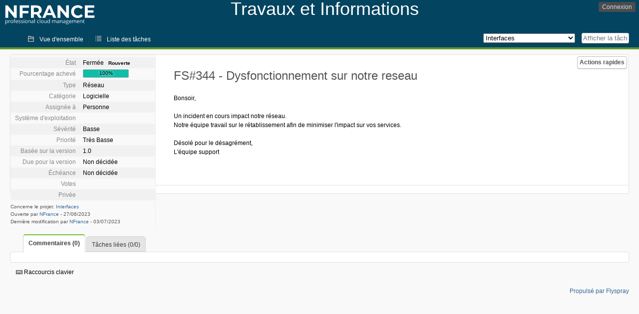

--- FILE ---
content_type: text/javascript
request_url: https://travaux.nfrance.com/js/jscalendar/lang/calendar-fr.js
body_size: 1588
content:
// ** I18N

// Calendar FR language
// Author: Mihai Bazon, <mihai_bazon@yahoo.com>
// Encoding: UTF-8
// Distributed under the same terms as the calendar itself.

// For translators: please use UTF-8 if possible.  We strongly believe that
// Unicode is the answer to a real internationalized world.  Also please
// include your contact information in the header, as can be seen above.

// Translator: David Duret, <pilgrim@mala-template.net> from previous french version

// full day names
Calendar._DN = new Array
("Dimanche",
 "Lundi",
 "Mardi",
 "Mercredi",
 "Jeudi",
 "Vendredi",
 "Samedi",
 "Dimanche");

// Please note that the following array of short day names (and the same goes
// for short month names, _SMN) isn't absolutely necessary.  We give it here
// for exemplification on how one can customize the short day names, but if
// they are simply the first N letters of the full name you can simply say:
//
//   Calendar._SDN_len = N; // short day name length
//   Calendar._SMN_len = N; // short month name length
//
// If N = 3 then this is not needed either since we assume a value of 3 if not
// present, to be compatible with translation files that were written before
// this feature.

// short day names
Calendar._SDN = new Array
("Dim",
 "Lun",
 "Mar",
 "Mar",
 "Jeu",
 "Ven",
 "Sam",
 "Dim");

// full month names
Calendar._MN = new Array
("Janvier",
 "Février",
 "Mars",
 "Avril",
 "Mai",
 "Juin",
 "Juillet",
 "Août",
 "Septembre",
 "Octobre",
 "Novembre",
 "Décembre");

Calendar._FD = 1;

// short month names
Calendar._SMN = new Array
("Jan",
 "Fev",
 "Mar",
 "Avr",
 "Mai",
 "Juin",
 "Juil",
 "Aout",
 "Sep",
 "Oct",
 "Nov",
 "Dec");

// tooltips
Calendar._TT = {};
Calendar._TT["INFO"] = "A propos du calendrier";

Calendar._TT["ABOUT"] =
"DHTML Date/Heure Selecteur\n" +
"(c) dynarch.com 2002-2005 / Author: Mihai Bazon\n" + // don't translate this this ;-)
"Pour la derniere version visitez : http://www.dynarch.com/projects/calendar/\n" +
"Distribué par GNU LGPL.  Voir http://gnu.org/licenses/lgpl.html pour les details." +
"\n\n" +
"Selection de la date :\n" +
"- Utiliser les bouttons \xab, \xbb  pour selectionner l\'annee\n" +
"- Utiliser les bouttons " + String.fromCharCode(0x2039) + ", " + String.fromCharCode(0x203a) + " pour selectionner les mois\n" +
"- Garder la souris sur n'importe quels boutons pour une selection plus rapide";
Calendar._TT["ABOUT_TIME"] = "\n\n" +
"Selection de l\'heure :\n" +
"- Cliquer sur heures ou minutes pour incrementer\n" +
"- ou Maj-clic pour decrementer\n" +
"- ou clic et glisser-deplacer pour une selection plus rapide";

Calendar._TT["PREV_YEAR"] = "Année préc. (maintenir pour menu)";
Calendar._TT["PREV_MONTH"] = "Mois préc. (maintenir pour menu)";
Calendar._TT["GO_TODAY"] = "Atteindre la date du jour";
Calendar._TT["NEXT_MONTH"] = "Mois suiv. (maintenir pour menu)";
Calendar._TT["NEXT_YEAR"] = "Année suiv. (maintenir pour menu)";
Calendar._TT["SEL_DATE"] = "Sélectionner une date";
Calendar._TT["DRAG_TO_MOVE"] = "Déplacer";
Calendar._TT["PART_TODAY"] = " (Aujourd'hui)";

// the following is to inform that "%s" is to be the first day of week
// %s will be replaced with the day name.
Calendar._TT["DAY_FIRST"] = "Afficher %s en premier";

// This may be locale-dependent.  It specifies the week-end days, as an array
// of comma-separated numbers.  The numbers are from 0 to 6: 0 means Sunday, 1
// means Monday, etc.
Calendar._TT["WEEKEND"] = "0,6";

Calendar._TT["CLOSE"] = "Fermer";
Calendar._TT["TODAY"] = "Aujourd'hui";
Calendar._TT["TIME_PART"] = "(Maj-)Clic ou glisser pour modifier la valeur";

// date formats
Calendar._TT["DEF_DATE_FORMAT"] = "%d/%m/%Y";
Calendar._TT["TT_DATE_FORMAT"] = "%a, %b %e";

Calendar._TT["WK"] = "Sem.";
Calendar._TT["TIME"] = "Heure :";
